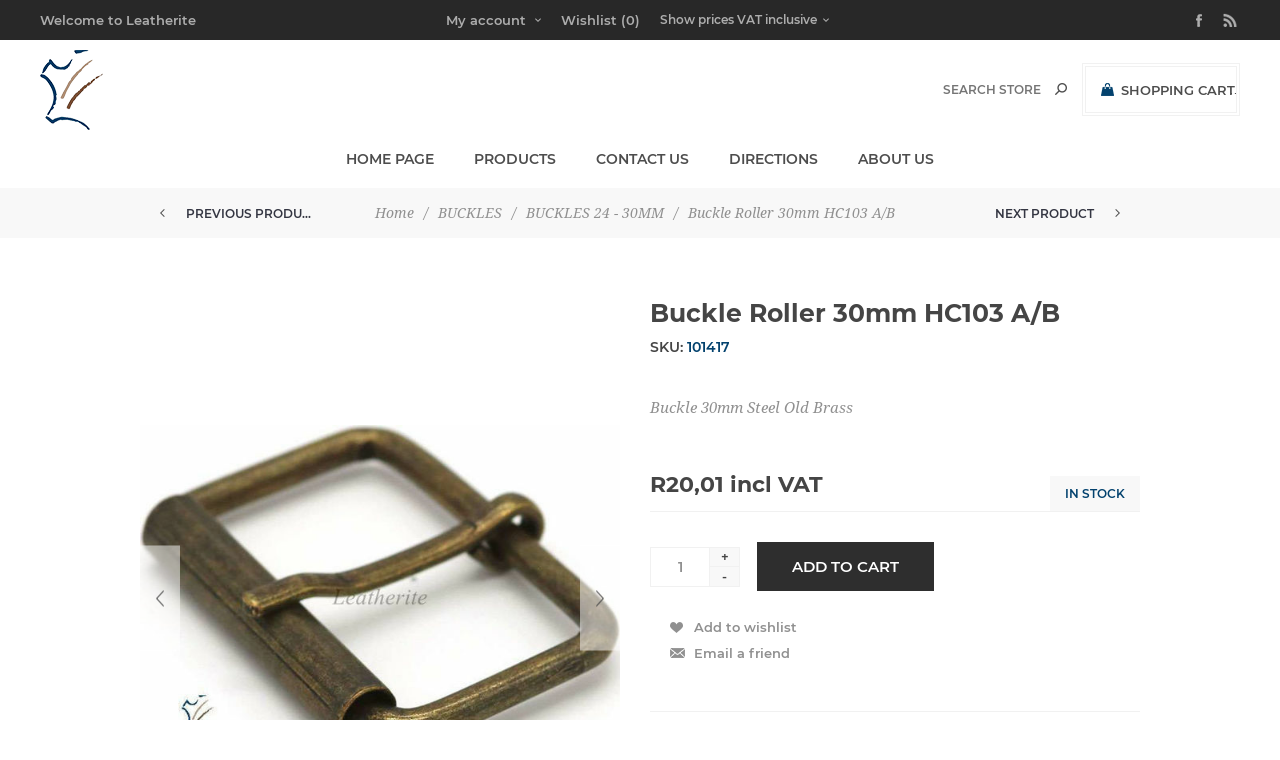

--- FILE ---
content_type: text/html; charset=utf-8
request_url: https://www.leatherite.co.za/buckle-roller-30mm-hc103-ab
body_size: 35827
content:
<!DOCTYPE html><html lang=en class=html-product-details-page><head><title>Leatherite | Leather wholesaler of all types of leather, leather tools and accessories. Buckle Roller 30mm HC103 A/B</title><meta charset=UTF-8><meta name=description content="Buckle 30mm Steel Old Brass"><meta name=keywords content="Leather. Vegetable Leather. Cow Hides. Upholstery. Riempies"><meta name=generator content=nopCommerce><meta name=viewport content="width=device-width, initial-scale=1"><link href="https://fonts.googleapis.com/css?family=Noto+Sans:400,700&amp;display=swap" rel=stylesheet><meta property=og:type content=product><meta property=og:title content="Buckle Roller 30mm HC103 A/B"><meta property=og:description content="Buckle 30mm Steel Old Brass"><meta property=og:image content=https://www.leatherite.co.za/images/thumbs/0001041_buckle-roller-30mm-hc103-ab_600.jpeg><meta property=og:image:url content=https://www.leatherite.co.za/images/thumbs/0001041_buckle-roller-30mm-hc103-ab_600.jpeg><meta property=og:url content=https://www.leatherite.co.za/buckle-roller-30mm-hc103-ab><meta property=og:site_name content="Leatherite International  (Pty) Ltd"><meta property=twitter:card content=summary><meta property=twitter:site content="Leatherite International  (Pty) Ltd"><meta property=twitter:title content="Buckle Roller 30mm HC103 A/B"><meta property=twitter:description content="Buckle 30mm Steel Old Brass"><meta property=twitter:image content=https://www.leatherite.co.za/images/thumbs/0001041_buckle-roller-30mm-hc103-ab_600.jpeg><meta property=twitter:url content=https://www.leatherite.co.za/buckle-roller-30mm-hc103-ab><style>.product-details-page .full-description{display:none}.product-details-page .ui-tabs .full-description{display:block}.product-details-page .tabhead-full-description{display:none}.product-details-page .product-specs-box{display:none}.product-details-page .ui-tabs .product-specs-box{display:block}.product-details-page .ui-tabs .product-specs-box .title{display:none}.product-details-page .product-no-reviews,.product-details-page .product-review-links{display:none}</style><script async src="https://www.googletagmanager.com/gtag/js?id=G-BVVQRR2S21"></script><script>function gtag(){dataLayer.push(arguments)}window.dataLayer=window.dataLayer||[];gtag("js",new Date);gtag("config","G-BVVQRR2S21")</script><link href=/bundles/rb-tjqago7kdfyef1kmr1kyduqgqjitli8pc_3x7-kk.min.css rel=stylesheet><link rel=apple-touch-icon sizes=180x180 href="icons/icons_0/apple-touch-icon.png?v=qAMO37rgad"><link rel=icon type=image/png sizes=32x32 href="icons/icons_0/favicon-32x32.png?v=qAMO37rgad"><link rel=icon type=image/png sizes=16x16 href="icons/icons_0/favicon-16x16.png?v=qAMO37rgad"><link rel=manifest href="icons/icons_0/site.webmanifest?v=qAMO37rgad"><link rel="shortcut icon" href="icons/icons_0/favicon.ico?v=qAMO37rgad"><meta name=msapplication-TileColor content=#da532c><meta name=msapplication-config content="icons/icons_0/browserconfig.xml?v=qAMO37rgad"><meta name=theme-color content=#ffffff><body class="product-details-page-body notAndroid23"><div class=loader-overlay><div class=loader></div></div><div class=ajax-loading-block-window style=display:none></div><div id=dialog-notifications-success title=Notification style=display:none></div><div id=dialog-notifications-error title=Error style=display:none></div><div id=dialog-notifications-warning title=Warning style=display:none></div><div id=bar-notification class=bar-notification-container data-close=Close></div><!--[if lt IE 9]><div style=clear:both;height:59px;text-align:center;position:relative><a href=http://www.microsoft.com/windows/internet-explorer/default.aspx target=_blank><img src=/Themes/Uptown/Content/img/ie_warning.jpg height=42 width=820 alt="You are using an outdated browser. For a faster, safer browsing experience, upgrade for free today."></a></div><![endif]--><div class="master-wrapper-page items-per-row-three two-columns"><div class=overlayOffCanvas></div><div class="header header-1"><div class=header-upper><div class=header-centering><div class=header-welcome-message>Welcome to Leatherite</div><ul class=header-social-icons><li><a target=_blank class=facebook href=https://www.facebook.com/leatherite.co.za></a><li><a class=rss target=_blank href=/news/rss/1></a></ul><div class=header-upper-centering><div class=header-links-selectors-wrapper><div class=header-links-wrapper><div class=header-links><div class=my-account-dropdown-wrapper><a href=/login class="my-account-opener login-link">My account</a><div class=my-account-dropdown><ul><li><a href="/login?returnUrl=%2Fbuckle-roller-30mm-hc103-ab" class=ico-login>Log in</a><li><a href="/register?returnUrl=%2Fbuckle-roller-30mm-hc103-ab" class=ico-register>Register</a></ul></div></div><a href=/wishlist class=ico-wishlist><span class=wishlist-label>Wishlist</span> <span class=wishlist-qty>(0)</span></a></div></div><div class=header-selectors-wrapper><div class=tax-display-type-selector><select id=customerTaxType name=customerTaxType onchange=setLocation(this.value) aria-label="Tax selector"><option selected value="https://www.leatherite.co.za/changetaxtype/0?returnUrl=%2Fbuckle-roller-30mm-hc103-ab">Show prices VAT inclusive<option value="https://www.leatherite.co.za/changetaxtype/10?returnUrl=%2Fbuckle-roller-30mm-hc103-ab">Show prices VAT exclusive</select></div></div></div></div></div></div><div class=header-lower><div class=header-centering><div class=header-logo><a href="/" class=logo><img alt="Leatherite International  (Pty) Ltd" title="Leatherite International  (Pty) Ltd" src=https://www.leatherite.co.za/images/thumbs/0000004_logo.png></a></div><div class=header-cart-search-wrapper><div class=cart-wrapper id=flyout-cart data-removeitemfromcarturl=/UptownTheme/RemoveItemFromCart data-flyoutcarturl=/UptownTheme/FlyoutShoppingCart><div id=topcartlink><a href=/cart class=ico-cart><span class=cart-label>Shopping cart</span> <span class=cart-qty>(0)</span></a> <a href=/cart title="R0,00 excl VAT" class=ico-cart-total><span class=cart-total>Sub-Total: <strong>R0,00 excl VAT</strong></span></a></div><div class=flyout-cart><div class=mini-shopping-cart><div class=count><div class=no-items-message>You have no items in your shopping cart.</div></div></div></div></div><div class="search-box store-search-box"><form method=get id=small-search-box-form action=/search><input type=text class=search-box-text id=small-searchterms autocomplete=off name=q placeholder="Search store" aria-label="Search store"> <input type=submit class="button-1 search-box-button" value=Search></form></div></div><div class=header-menu-wrapper><div class=header-menu><div class=close-menu><span>Close</span></div><ul class=mega-menu data-isrtlenabled=false data-enableclickfordropdown=false><li><a href="/" title="Home Page"><span>Home Page</span></a><li class=has-sublist><span class="with-subcategories single-item-categories labelfornextplusbutton">Products</span><div class=plus-button></div><div class=sublist-wrap><ul class=sublist><li class=back-button><span>Back</span><li class=has-sublist><a href=/leather title="GENUINE LEATHER" class=with-subcategories><span>GENUINE LEATHER</span></a><div class=plus-button></div><div class=sublist-wrap><ul class=sublist><li class=back-button><span>Back</span><li><a class=lastLevelCategory href=/pig-skin-full-grain-and-split title="PIG SKIN (Full Grain, Suede and Split)"><span>PIG SKIN (Full Grain, Suede and Split)</span></a><li><a class=lastLevelCategory href=/veg-leather title="VEG TANNED GENUINE LEATHER"><span>VEG TANNED GENUINE LEATHER</span></a><li><a class=lastLevelCategory href=/upholstery-leather title="UPHOLSTERY AND AUTOMOTIVE LEATHER"><span>UPHOLSTERY AND AUTOMOTIVE LEATHER</span></a><li><a class=lastLevelCategory href=/pig-skin title="SHEEP SKIN, GARMENT NAPPA's &amp; OTHER"><span>SHEEP SKIN, GARMENT NAPPA&#x27;s &amp; OTHER</span></a><li><a class=lastLevelCategory href=/bovine-chrome-sides title="BOVINE  CHROME SIDES, SPLITS, SUEDES AND NAPPA's"><span>BOVINE CHROME SIDES, SPLITS, SUEDES AND NAPPA&#x27;s</span></a><li><a class=lastLevelCategory href=/nguni-hides-game-skins-and-exotics title="NGUNI / COW HIDES, GAME SKINS AND EXOTICS"><span>NGUNI / COW HIDES, GAME SKINS AND EXOTICS</span></a></ul></div><li class=has-sublist><a href=/leather-tools-2 title="LEATHER CRAFT" class=with-subcategories><span>LEATHER CRAFT</span></a><div class=plus-button></div><div class=sublist-wrap><ul class=sublist><li class=back-button><span>Back</span><li><a class=lastLevelCategory href=/leather-tools title="LEATHER TOOLS &amp;  ACCESSORIES"><span>LEATHER TOOLS &amp; ACCESSORIES</span></a><li><a class=lastLevelCategory href=/locks-and-clips title="LOCKS AND CLASPS"><span>LOCKS AND CLASPS</span></a><li><a class=lastLevelCategory href=/glues-and-dyes title="GLUES, DYES AND LEATHER CARE"><span>GLUES, DYES AND LEATHER CARE</span></a><li class=has-sublist><a href=/fasteners-and-snaps title="FASTENERS, SNAPS, SPIKES AND SCREWS" class=with-subcategories><span>FASTENERS, SNAPS, SPIKES AND SCREWS</span></a><div class=plus-button></div><div class=sublist-wrap><ul class=sublist><li class=back-button><span>Back</span><li><a class=lastLevelCategory href=/spikes-and-screws-2 title="SPIKES AND SCREWS"><span>SPIKES AND SCREWS</span></a><li><a class=lastLevelCategory href=/eyelets title=EYELETS><span>EYELETS</span></a><li><a class=lastLevelCategory href=/rivets title=RIVETS><span>RIVETS</span></a><li><a class=lastLevelCategory href=/press-studs title="PRESS STUDS"><span>PRESS STUDS</span></a></ul></div><li><a class=lastLevelCategory href=/corners-and-hooks title="CORNERS AND HOOKS"><span>CORNERS AND HOOKS</span></a><li class=has-sublist><a href=/rings-and-sliders title="RINGS AND SLIDERS" class=with-subcategories><span>RINGS AND SLIDERS</span></a><div class=plus-button></div><div class=sublist-wrap><ul class=sublist><li class=back-button><span>Back</span><li><a class=lastLevelCategory href=/d-rings title="D-RINGS, LOOPS &amp; SQUARES"><span>D-RINGS, LOOPS &amp; SQUARES</span></a><li><a class=lastLevelCategory href=/o-rings title=O-RINGS><span>O-RINGS</span></a><li><a class=lastLevelCategory href=/square-rings-and-sliders title=SLIDERS><span>SLIDERS</span></a><li><a class=lastLevelCategory href=/key-rings title="KEY RINGS"><span>KEY RINGS</span></a></ul></div><li><a class=lastLevelCategory href=/lacing-and-threads title="LACING, NEEDLES AND THREADS/CORDS"><span>LACING, NEEDLES AND THREADS/CORDS</span></a><li><a class=lastLevelCategory href=/craft-accessories-books-and-key-holders title="CRAFT ACCESSORIES AND KEY HOLDERS"><span>CRAFT ACCESSORIES AND KEY HOLDERS</span></a></ul></div><li><a class=lastLevelCategory href=/belt-strips title="BELT STRIPS"><span>BELT STRIPS</span></a><li><a class=lastLevelCategory href=/leathercare title=LEATHERCARE><span>LEATHERCARE</span></a><li><a class=lastLevelCategory href=/buckles title=BUCKLES><span>BUCKLES</span></a><li><a class=lastLevelCategory href=/leathercraft title=RIEMPIES><span>RIEMPIES</span></a><li><a class=lastLevelCategory href=/nguni-hides title="NGUNI  / Cow HIDES"><span>NGUNI / Cow HIDES</span></a></ul></div><li><a href=/contactus title="Contact Us"><span>Contact Us</span></a><li><a href=https://leatherite.co.za/directions title=Directions><span>Directions</span></a><li><a href=/about-us title="About us"><span>About us</span></a></ul><div class=menu-title><span>Menu</span></div><ul class=mega-menu-responsive><li><a href="/" title="Home Page"><span>Home Page</span></a><li class=has-sublist><span class="with-subcategories single-item-categories labelfornextplusbutton">Products</span><div class=plus-button></div><div class=sublist-wrap><ul class=sublist><li class=back-button><span>Back</span><li class=has-sublist><a href=/leather title="GENUINE LEATHER" class=with-subcategories><span>GENUINE LEATHER</span></a><div class=plus-button></div><div class=sublist-wrap><ul class=sublist><li class=back-button><span>Back</span><li><a class=lastLevelCategory href=/pig-skin-full-grain-and-split title="PIG SKIN (Full Grain, Suede and Split)"><span>PIG SKIN (Full Grain, Suede and Split)</span></a><li><a class=lastLevelCategory href=/veg-leather title="VEG TANNED GENUINE LEATHER"><span>VEG TANNED GENUINE LEATHER</span></a><li><a class=lastLevelCategory href=/upholstery-leather title="UPHOLSTERY AND AUTOMOTIVE LEATHER"><span>UPHOLSTERY AND AUTOMOTIVE LEATHER</span></a><li><a class=lastLevelCategory href=/pig-skin title="SHEEP SKIN, GARMENT NAPPA's &amp; OTHER"><span>SHEEP SKIN, GARMENT NAPPA&#x27;s &amp; OTHER</span></a><li><a class=lastLevelCategory href=/bovine-chrome-sides title="BOVINE  CHROME SIDES, SPLITS, SUEDES AND NAPPA's"><span>BOVINE CHROME SIDES, SPLITS, SUEDES AND NAPPA&#x27;s</span></a><li><a class=lastLevelCategory href=/nguni-hides-game-skins-and-exotics title="NGUNI / COW HIDES, GAME SKINS AND EXOTICS"><span>NGUNI / COW HIDES, GAME SKINS AND EXOTICS</span></a></ul></div><li class=has-sublist><a href=/leather-tools-2 title="LEATHER CRAFT" class=with-subcategories><span>LEATHER CRAFT</span></a><div class=plus-button></div><div class=sublist-wrap><ul class=sublist><li class=back-button><span>Back</span><li><a class=lastLevelCategory href=/leather-tools title="LEATHER TOOLS &amp;  ACCESSORIES"><span>LEATHER TOOLS &amp; ACCESSORIES</span></a><li><a class=lastLevelCategory href=/locks-and-clips title="LOCKS AND CLASPS"><span>LOCKS AND CLASPS</span></a><li><a class=lastLevelCategory href=/glues-and-dyes title="GLUES, DYES AND LEATHER CARE"><span>GLUES, DYES AND LEATHER CARE</span></a><li class=has-sublist><a href=/fasteners-and-snaps title="FASTENERS, SNAPS, SPIKES AND SCREWS" class=with-subcategories><span>FASTENERS, SNAPS, SPIKES AND SCREWS</span></a><div class=plus-button></div><div class=sublist-wrap><ul class=sublist><li class=back-button><span>Back</span><li><a class=lastLevelCategory href=/spikes-and-screws-2 title="SPIKES AND SCREWS"><span>SPIKES AND SCREWS</span></a><li><a class=lastLevelCategory href=/eyelets title=EYELETS><span>EYELETS</span></a><li><a class=lastLevelCategory href=/rivets title=RIVETS><span>RIVETS</span></a><li><a class=lastLevelCategory href=/press-studs title="PRESS STUDS"><span>PRESS STUDS</span></a></ul></div><li><a class=lastLevelCategory href=/corners-and-hooks title="CORNERS AND HOOKS"><span>CORNERS AND HOOKS</span></a><li class=has-sublist><a href=/rings-and-sliders title="RINGS AND SLIDERS" class=with-subcategories><span>RINGS AND SLIDERS</span></a><div class=plus-button></div><div class=sublist-wrap><ul class=sublist><li class=back-button><span>Back</span><li><a class=lastLevelCategory href=/d-rings title="D-RINGS, LOOPS &amp; SQUARES"><span>D-RINGS, LOOPS &amp; SQUARES</span></a><li><a class=lastLevelCategory href=/o-rings title=O-RINGS><span>O-RINGS</span></a><li><a class=lastLevelCategory href=/square-rings-and-sliders title=SLIDERS><span>SLIDERS</span></a><li><a class=lastLevelCategory href=/key-rings title="KEY RINGS"><span>KEY RINGS</span></a></ul></div><li><a class=lastLevelCategory href=/lacing-and-threads title="LACING, NEEDLES AND THREADS/CORDS"><span>LACING, NEEDLES AND THREADS/CORDS</span></a><li><a class=lastLevelCategory href=/craft-accessories-books-and-key-holders title="CRAFT ACCESSORIES AND KEY HOLDERS"><span>CRAFT ACCESSORIES AND KEY HOLDERS</span></a></ul></div><li><a class=lastLevelCategory href=/belt-strips title="BELT STRIPS"><span>BELT STRIPS</span></a><li><a class=lastLevelCategory href=/leathercare title=LEATHERCARE><span>LEATHERCARE</span></a><li><a class=lastLevelCategory href=/buckles title=BUCKLES><span>BUCKLES</span></a><li><a class=lastLevelCategory href=/leathercraft title=RIEMPIES><span>RIEMPIES</span></a><li><a class=lastLevelCategory href=/nguni-hides title="NGUNI  / Cow HIDES"><span>NGUNI / Cow HIDES</span></a></ul></div><li><a href=/contactus title="Contact Us"><span>Contact Us</span></a><li><a href=https://leatherite.co.za/directions title=Directions><span>Directions</span></a><li><a href=/about-us title="About us"><span>About us</span></a></ul><ul class=header-social-icons><li><a target=_blank class=facebook href=https://www.facebook.com/leatherite.co.za></a><li><a class=rss target=_blank href=/news/rss/1></a></ul></div></div></div></div></div><div class=responsive-nav-wrapper-parent><div class=responsive-nav-wrapper><div class=menu-title><span>Menu</span></div><div class=personal-button id=header-links-opener><span>Personal menu</span></div><div class=account-links id=account-links><span>My account</span></div><div class=filters-button><span>Filters</span></div><div class=search-wrap><span>Search</span></div></div></div><div class=main-slider-wrapper></div><div class=breadcrumb><ul itemscope itemtype=http://schema.org/BreadcrumbList><li><span><a href="/"><span>Home</span></a></span> <span class=delimiter>/</span><li itemprop=itemListElement itemscope itemtype=http://schema.org/ListItem><a href=/buckles itemprop=item><span itemprop=name>BUCKLES</span></a> <span class=delimiter>/</span><meta itemprop=position content=1><li itemprop=itemListElement itemscope itemtype=http://schema.org/ListItem><a href=/buckles-24-to-30mm itemprop=item><span itemprop=name>BUCKLES 24 - 30MM</span></a> <span class=delimiter>/</span><meta itemprop=position content=2><li itemprop=itemListElement itemscope itemtype=http://schema.org/ListItem><strong class=current-item itemprop=name>Buckle Roller 30mm HC103 A/B</strong> <span itemprop=item itemscope itemtype=http://schema.org/Thing id=/buckle-roller-30mm-hc103-ab></span><meta itemprop=position content=3></ul><div class=previous-product><a href=/buckle-25mm-swedish-nic-bkb018 title="Buckle 25mm Swedish Nic BKB..."><span class=previous-product-label>Previous product</span><span class=previous-product-title>Buckle 25mm Swedish Nic BKB...</span></a></div><div class=next-product><a href=/buckle-25mm-n-b10 title="Buckle 25mm N B10"><span class=next-product-label>Next product</span><span class=next-product-title>Buckle 25mm N B10</span></a></div></div><div class=master-wrapper-content><div class=master-column-wrapper><div class=center-1><div class="page product-details-page"><div class=page-body><form method=post id=product-details-form action=/buckle-roller-30mm-hc103-ab><div itemscope itemtype=http://schema.org/Product data-productid=175><div class=product-essential><div class=gallery><div class=picture><a class=no-pointer><img alt="Picture of Buckle Roller 30mm HC103 A/B" src=https://www.leatherite.co.za/images/thumbs/0001041_buckle-roller-30mm-hc103-ab_600.jpeg title="Picture of Buckle Roller 30mm HC103 A/B" itemprop=image id=main-product-img-175></a><div class="picture-thumbs-navigation-arrow picture-thumbs-prev-arrow"><span>Previous</span> <img src=https://www.leatherite.co.za/images/thumbs/0001041_buckle-roller-30mm-hc103-ab_600.jpeg data-fullsizeimageurl=https://www.leatherite.co.za/images/thumbs/0001041_buckle-roller-30mm-hc103-ab.jpeg alt=Previous></div><div class="picture-thumbs-navigation-arrow picture-thumbs-next-arrow"><span>Next</span> <img src=https://www.leatherite.co.za/images/thumbs/0001041_buckle-roller-30mm-hc103-ab_600.jpeg data-fullsizeimageurl=https://www.leatherite.co.za/images/thumbs/0001041_buckle-roller-30mm-hc103-ab.jpeg alt=Next></div></div><div class=picture-thumbs><a class=thumb-popup-link href=https://www.leatherite.co.za/images/thumbs/0001041_buckle-roller-30mm-hc103-ab.jpeg title="Picture of Buckle Roller 30mm HC103 A/B"><img src=https://www.leatherite.co.za/images/thumbs/0001041_buckle-roller-30mm-hc103-ab_600.jpeg alt="Picture of Buckle Roller 30mm HC103 A/B" title="Picture of Buckle Roller 30mm HC103 A/B"></a> <a class=thumb-popup-link href=https://www.leatherite.co.za/images/thumbs/0002218_buckle-roller-30mm-hc103-ab.jpeg title="Picture of Buckle Roller 30mm HC103 A/B"><img src=https://www.leatherite.co.za/images/thumbs/0002218_buckle-roller-30mm-hc103-ab_600.jpeg alt="Picture of Buckle Roller 30mm HC103 A/B" title="Picture of Buckle Roller 30mm HC103 A/B"></a></div></div><div class=overview><div class=product-name><h1 itemprop=name>Buckle Roller 30mm HC103 A/B</h1></div><div class=additional-details><div class=sku><span class=label>SKU:</span> <span class=value itemprop=sku id=sku-175>101417</span></div></div><div class=short-description>Buckle 30mm Steel Old Brass</div><div class=prices-stock-wrapper><div class=prices itemprop=offers itemscope itemtype=http://schema.org/Offer><div class=product-price><span itemprop=price content=20.01 class=price-value-175>R20,01 incl VAT</span></div><meta itemprop=priceCurrency content=ZAR></div><div class=availability><div class=stock><span class=label>Availability:</span> <span class=value id=stock-availability-value-175>In stock</span></div></div></div><div class=add-to-cart-buttons-wrapper><div class=add-to-cart><div class=add-to-cart-panel><label class=qty-label for=addtocart_175_EnteredQuantity>Qty:</label><div class=add-to-cart-qty-wrapper><input class=qty-input type=text data-val=true data-val-required="The Qty field is required." id=addtocart_175_EnteredQuantity name=addtocart_175.EnteredQuantity value=1> <span class=plus>+</span> <span class=minus>-</span></div><input type=button id=add-to-cart-button-175 class="button-1 add-to-cart-button" value="Add to cart" data-productid=175 onclick="return AjaxCart.addproducttocart_details(&#34;/addproducttocart/details/175/1&#34;,&#34;#product-details-form&#34;),!1"></div></div><div class=overview-buttons><div class=add-to-wishlist><input type=button id=add-to-wishlist-button-175 class="button-2 add-to-wishlist-button" value="Add to wishlist" data-productid=175 onclick="return AjaxCart.addproducttocart_details(&#34;/addproducttocart/details/175/2&#34;,&#34;#product-details-form&#34;),!1"></div><div class=email-a-friend><input type=button value="Email a friend" class="button-2 email-a-friend-button" onclick="setLocation(&#34;/productemailafriend/175&#34;)"></div></div></div><div class=product-social-buttons><ul class=social-sharing><li><a class=twitter href="javascript:openShareWindow(&#34;https://twitter.com/share?url=https://www.leatherite.co.za/buckle-roller-30mm-hc103-ab&#34;)"><span class=flip></span> <span class=flop></span></a><li><a class=facebook href="javascript:openShareWindow(&#34;https://www.facebook.com/sharer.php?u=https://www.leatherite.co.za/buckle-roller-30mm-hc103-ab&#34;)"><span class=flip></span> <span class=flop></span></a><li><a class=pinterest href="javascript:void function(){var n=document.createElement(&#34;script&#34;);n.setAttribute(&#34;type&#34;,&#34;text/javascript&#34;);n.setAttribute(&#34;charset&#34;,&#34;UTF-8&#34;);n.setAttribute(&#34;src&#34;,&#34;https://assets.pinterest.com/js/pinmarklet.js?r=&#34;+Math.random()*99999999);document.body.appendChild(n)}()"><span class=flip></span> <span class=flop></span></a></ul></div></div></div><div id=quickTabs class=productTabs data-ajaxenabled=false data-productreviewsaddnewurl=/ProductTab/ProductReviewsTabAddNew/175 data-productcontactusurl=/ProductTab/ProductContactUsTabAddNew/175 data-couldnotloadtaberrormessage="Couldn't load this tab."><div class=productTabs-header><ul><li><a href=#quickTab-contact_us>Contact Us</a></ul></div><div class=productTabs-body><div id=quickTab-contact_us><div id=contact-us-tab class=write-review><div class=form-fields><div class=inputs><label for=FullName>Your name</label> <input placeholder="Enter your name." class="contact_tab_fullname review-title" type=text data-val=true data-val-required="Enter your name" id=FullName name=FullName> <span class=required>*</span> <span class=field-validation-valid data-valmsg-for=FullName data-valmsg-replace=true></span></div><div class=inputs><label for=Email>Your email</label> <input placeholder="Enter your email address." class="contact_tab_email review-title" type=email data-val=true data-val-email="Wrong email" data-val-required="Enter email" id=Email name=Email> <span class=required>*</span> <span class=field-validation-valid data-valmsg-for=Email data-valmsg-replace=true></span></div><div class=inputs><label for=Enquiry>Enquiry</label> <textarea placeholder="Enter your enquiry." class="contact_tab_enquiry review-text" data-val=true data-val-required="Enter enquiry" id=Enquiry name=Enquiry></textarea> <span class=required>*</span> <span class=field-validation-valid data-valmsg-for=Enquiry data-valmsg-replace=true></span></div></div><div class=buttons><input type=button id=send-contact-us-form name=send-email class="button-1 contact-us-button" value=Submit></div></div></div></div></div><div class=product-collateral></div><div class="also-purchased-products-grid product-grid"><div class=title><strong>Customers who bought this item also bought</strong></div><div class=item-grid><div class=item-box><div class=product-item data-productid=555><div class=product-item-picture-wrapper><div class=picture><a href=/inter-screw-mschscewcobrjz-int001-ob title="Show details for Inter Screw MSCHSCEWCOBRJZ INT001 OB"><img src="[data-uri]" data-lazyloadsrc=https://www.leatherite.co.za/images/thumbs/0001237_inter-screw-mschscewcobrjz-int001-ob_360.jpeg alt="Picture of Inter Screw MSCHSCEWCOBRJZ INT001 OB" title="Show details for Inter Screw MSCHSCEWCOBRJZ INT001 OB" class=product-image></a></div><div class=buttons><input type=button value="Add to wishlist" title="Add to wishlist" class="button-2 add-to-wishlist-button" onclick="return AjaxCart.addproducttocart_catalog(&#34;/addproducttocart/catalog/555/2/1&#34;),!1"> <input type=button value="Add to cart" class="button-2 product-box-add-to-cart-button" onclick="return AjaxCart.addproducttocart_catalog(&#34;/addproducttocart/catalog/555/1/1&#34;),!1"></div></div><div class=details><div class=sku>106515</div><h2 class=product-title><a href=/inter-screw-mschscewcobrjz-int001-ob>Inter Screw MSCHSCEWCOBRJZ INT001 OB</a></h2><div class=description>Inter screw 6.3mm Aluminum. Head diameter 10mm.</div><div class=add-info><div class=prices><span class="price actual-price">R3,97 incl VAT</span></div></div><div class=attribute-squares-wrapper></div></div></div></div><div class=item-box><div class=product-item data-productid=905><div class=product-item-picture-wrapper><div class=picture><a href=/snaphook-1153-20mm-ab-sh20mm115cobrsp title="Show details for Snaphook 1153 20mm AB SH20MM115COBRSP"><img src="[data-uri]" data-lazyloadsrc=https://www.leatherite.co.za/images/thumbs/0001152_snaphook-1153-20mm-ab-sh20mm115cobrsp_360.jpeg alt="Picture of Snaphook 1153 20mm AB SH20MM115COBRSP" title="Show details for Snaphook 1153 20mm AB SH20MM115COBRSP" class=second-product-image> <img src="[data-uri]" data-lazyloadsrc=https://www.leatherite.co.za/images/thumbs/0002173_snaphook-1153-20mm-ab-sh20mm115cobrsp_360.jpeg alt="Picture of Snaphook 1153 20mm AB SH20MM115COBRSP" title="Show details for Snaphook 1153 20mm AB SH20MM115COBRSP" class=product-image></a></div><div class=buttons><input type=button value="Add to wishlist" title="Add to wishlist" class="button-2 add-to-wishlist-button" onclick="return AjaxCart.addproducttocart_catalog(&#34;/addproducttocart/catalog/905/2/1&#34;),!1"> <input type=button value="Add to cart" class="button-2 product-box-add-to-cart-button" onclick="return AjaxCart.addproducttocart_catalog(&#34;/addproducttocart/catalog/905/1/1&#34;),!1"></div></div><div class=details><div class=sku>118014</div><h2 class=product-title><a href=/snaphook-1153-20mm-ab-sh20mm115cobrsp>Snaphook 1153 20mm AB SH20MM115COBRSP</a></h2><div class=description></div><div class=add-info><div class=prices><span class="price actual-price">R24,72 incl VAT</span></div></div><div class=attribute-squares-wrapper></div></div></div></div><div class=item-box><div class=product-item data-productid=385><div class=product-item-picture-wrapper><div class=picture><a href=/d-ring-drhc14k-obrass-25mm title="Show details for D Ring  DRHC14K O/Brass 25mm"><img src="[data-uri]" data-lazyloadsrc=https://www.leatherite.co.za/images/thumbs/0001365_d-ring-drhc14k-obrass-25mm_360.jpeg alt="Picture of D Ring  DRHC14K O/Brass 25mm" title="Show details for D Ring  DRHC14K O/Brass 25mm" class=second-product-image> <img src="[data-uri]" data-lazyloadsrc=https://www.leatherite.co.za/images/thumbs/0001044_d-ring-drhc14k-obrass-25mm_360.jpeg alt="Picture of D Ring  DRHC14K O/Brass 25mm" title="Show details for D Ring  DRHC14K O/Brass 25mm" class=product-image></a></div><div class=buttons><input type=button value="Add to wishlist" title="Add to wishlist" class="button-2 add-to-wishlist-button" onclick="return AjaxCart.addproducttocart_catalog(&#34;/addproducttocart/catalog/385/2/1&#34;),!1"> <input type=button value="Add to cart" class="button-2 product-box-add-to-cart-button" onclick="return AjaxCart.addproducttocart_catalog(&#34;/addproducttocart/catalog/385/1/1&#34;),!1"></div></div><div class=details><div class=sku>102123</div><h2 class=product-title><a href=/d-ring-drhc14k-obrass-25mm>D Ring DRHC14K O/Brass 25mm</a></h2><div class=description>D Ring 25mm Steel Old Brass. This aged brass (brownish colour) D – Ring can accomodate a strap of 25mm.</div><div class=add-info><div class=prices><span class="price actual-price">R6,84 incl VAT</span></div></div><div class=attribute-squares-wrapper></div></div></div></div><div class=item-box><div class=product-item data-productid=382><div class=product-item-picture-wrapper><div class=picture><a href=/d-ring-welded-22mm-hc16k-abrass title="Show details for D-Ring Unwelded 22mm HC16K A/Brass"><img src="[data-uri]" data-lazyloadsrc=https://www.leatherite.co.za/images/thumbs/0001363_d-ring-unwelded-22mm-hc16k-abrass_360.jpeg alt="Picture of D-Ring Unwelded 22mm HC16K A/Brass" title="Show details for D-Ring Unwelded 22mm HC16K A/Brass" class=second-product-image> <img src="[data-uri]" data-lazyloadsrc=https://www.leatherite.co.za/images/thumbs/0001283_d-ring-unwelded-22mm-hc16k-abrass_360.jpeg alt="Picture of D-Ring Unwelded 22mm HC16K A/Brass" title="Show details for D-Ring Unwelded 22mm HC16K A/Brass" class=product-image></a></div><div class=buttons><input type=button value="Add to wishlist" title="Add to wishlist" class="button-2 add-to-wishlist-button" onclick="return AjaxCart.addproducttocart_catalog(&#34;/addproducttocart/catalog/382/2/1&#34;),!1"> <input type=button value="Add to cart" class="button-2 product-box-add-to-cart-button" onclick="return AjaxCart.addproducttocart_catalog(&#34;/addproducttocart/catalog/382/1/1&#34;),!1"></div></div><div class=details><div class=sku>102120</div><h2 class=product-title><a href=/d-ring-welded-22mm-hc16k-abrass>D-Ring Unwelded 22mm HC16K A/Brass</a></h2><div class=description>D-Ring 22mm Welded, Steel Old Brass</div><div class=add-info><div class=prices><span class="price actual-price">R4,37 incl VAT</span></div></div><div class=attribute-squares-wrapper></div></div></div></div></div></div></div><input name=__RequestVerificationToken type=hidden value=CfDJ8IZSd3m3s0lFuC9qTwr1T92CFBxEVRIG1qCHrTvZyVYm45D_JJODV2D7ev8LBXHmRjPV9tphOkQsE_0cyWkF8y_ZhIo8xymwDQt851N1pVVJuMNhPtGhyU_iMQu064g0YDLxBFNA8oim5OG8LntATfg></form></div></div></div></div></div><div class="footer footer-1"><div class=footer-upper></div><div class=footer-middle><div class=footer-centering><div class="footer-block first"><h3 class=title><span>Contact Info</span></h3><ul class="footer-menu footer-collapse"><li class=address><span>558 Leibrandt Street, Silverton, Pretoria GAUTENG 0127 SOUTH AFRICA</span><li class=phone><span>+27 (0) 12 804 3520</span><li class=email><span>sales@leatherite.co.za</span></ul><ul class=social-sharing><li><a target=_blank class=facebook href=https://www.facebook.com/leatherite.co.za aria-label=Facebook><span class=flip></span> <span class=flop></span></a><li><a target=_blank class=rss href=/news/rss/1 aria-label=RSS><span class=flip></span> <span class=flop></span></a></ul></div><div class=footer-block><h3 class=title><span>Information</span></h3><ul class="footer-menu footer-collapse"><li><a href=/about-us>About us</a><li><a href=/conditions-of-use>Terms and Conditions</a><li><a href=/privacy-notice>Privacy notice</a><li><a href=/shipping-returns>Shipping &amp; returns</a><li><a href=/contactus>Contact us</a></ul></div><div class=footer-block><h3 class=title><span>My account</span></h3><ul class="footer-menu footer-collapse"><li><a href=/customer/info>Customer info</a><li><a href=/customer/addresses>Addresses</a><li><a href=/order/history>Orders</a><li><a href=/cart>Shopping cart</a><li><a href=/wishlist>Wishlist</a></ul></div><div class="footer-block last"><h3 class=title><span>Wholesale Shop / Store</span></h3><p class="footer-about-us footer-collapse">Should you require your items urgently, and are situated in or near Pretoria, we would rather recommend that you come visit us and we can then show you our various types of leather and leathercraft tools. Large range of leather for garments, sandals, shoes and upholstery, including corrected grains, full grain, semi-aniline, pull up and buffalo print. Bulk supplier of leather cleaner to various distributors.<ul class=accepted-payment-methods><li class=method1><li class=method2><li class=method3><li class=method4></ul></div></div></div><div class=footer-lower><div class=footer-disclaimer>Copyright &copy; 2026 Leatherite International (Pty) Ltd. All rights reserved.</div><div class=footer-powered-by>Powered by <a href="https://www.comalytics.com/" target=_blank><img src=/images/Comalytics-default.png alt="E-business powered by Comalytics">Comalytics</a></div><div class=footer-store-theme></div></div></div></div><input id=isShoppingCartEnabled type=hidden value=true><script src=/bundles/5uwgxhxgs2fkozgkkrcvv2vvs0lhbudo3uwriivjsge.min.js></script><div id=goToTop></div><script>$(document).ready(function(){$("#addtocart_175_EnteredQuantity").on("keydown",function(n){if(n.keyCode==13)return $("#add-to-cart-button-175").trigger("click"),!1})})</script><script>function openShareWindow(n){var t=520,i=400,r=screen.height/2-i/2,u=screen.width/2-t/2;window.open(n,"sharer","top="+r+",left="+u+",toolbar=0,status=0,width="+t+",height="+i)}</script><script>$(document).ready(function(){$(".header").on("mouseenter","#flyout-cart",function(){$(this).addClass("active")}).on("mouseleave","#flyout-cart",function(){$(this).removeClass("active")})})</script><script>$("#small-search-box-form").on("submit",function(n){$("#small-searchterms").val()==""&&(alert("Please enter some search keyword"),$("#small-searchterms").focus(),n.preventDefault())})</script><script>$(document).ready(function(){var n,t;$("#small-searchterms").autocomplete({delay:500,minLength:3,source:"/catalog/searchtermautocomplete",appendTo:".search-box",select:function(n,t){return $("#small-searchterms").val(t.item.label),setLocation(t.item.producturl),!1},open:function(){n&&(t=document.getElementById("small-searchterms").value,$(".ui-autocomplete").append('<li class="ui-menu-item" role="presentation"><a href="/search?q='+t+'">View all results...<\/a><\/li>'))}}).data("ui-autocomplete")._renderItem=function(t,i){var r=i.label;return n=i.showlinktoresultsearch,r=htmlEncode(r),$("<li><\/li>").data("item.autocomplete",i).append("<a><span>"+r+"<\/span><\/a>").appendTo(t)}})</script><script>AjaxCart.init(!1,".header .cart-wrapper .cart-qty",".header-links .wishlist-qty",".cart-wrapper")</script>